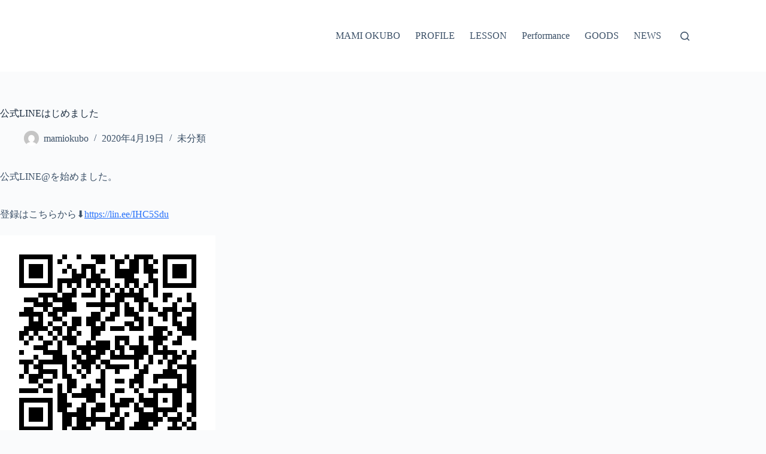

--- FILE ---
content_type: text/plain
request_url: https://www.google-analytics.com/j/collect?v=1&_v=j102&a=624352547&t=pageview&_s=1&dl=https%3A%2F%2Fmamiokubo.com%2F2020%2F04%2F19%2F%25E5%2585%25AC%25E5%25BC%258Fline%25E3%2581%25AF%25E3%2581%2598%25E3%2582%2581%25E3%2581%25BE%25E3%2581%2597%25E3%2581%259F%2F&ul=en-us%40posix&dt=%E5%85%AC%E5%BC%8FLINE%E3%81%AF%E3%81%98%E3%82%81%E3%81%BE%E3%81%97%E3%81%9F%20%7C&sr=1280x720&vp=1280x720&_u=IEBAAEABAAAAACAAI~&jid=1754308546&gjid=299352505&cid=268898291.1768996195&tid=UA-166852845-1&_gid=613886376.1768996195&_r=1&_slc=1&z=467745057
body_size: -450
content:
2,cG-K2RXM2NQN0